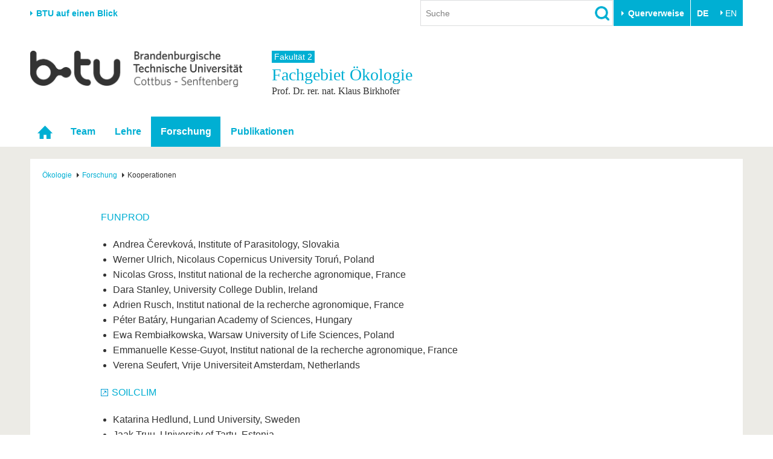

--- FILE ---
content_type: text/html; charset=utf-8
request_url: https://www.b-tu.de/fg-oekologie/forschung/kooperationen
body_size: 11156
content:
<!DOCTYPE html>
<html lang="de-DE.UTF-8">
<head>

<meta charset="utf-8">
<!-- 
	This website is powered by TYPO3 - inspiring people to share!
	TYPO3 is a free open source Content Management Framework initially created by Kasper Skaarhoj and licensed under GNU/GPL.
	TYPO3 is copyright 1998-2026 of Kasper Skaarhoj. Extensions are copyright of their respective owners.
	Information and contribution at https://typo3.org/
-->



<title>Kooperationen - Fachgebiet Ökologie - BTU Cottbus-Senftenberg</title>
<meta http-equiv="x-ua-compatible" content="IE=edge,chrome=1" />
<meta name="generator" content="TYPO3 CMS" />
<meta name="viewport" content="width=device-width,initial-scale=1.0" />
<meta name="referrer" content="unsafe-url" />
<meta name="robots" content="index, follow, noarchive" />
<meta property="og:title" content="Kooperationen" />
<meta name="twitter:card" content="summary" />


<link rel="stylesheet" href="/typo3conf/ext/media2click/Resources/Public/Css/media2click.css?1724156985" media="all">
<link rel="stylesheet" href="/typo3conf/ext/btu_template/Resources/Public/Css/app.min.css?1732785434" media="all">
<link rel="stylesheet" href="/typo3conf/ext/session_popup/Resources/Public/Css/session_popup.css?1687494508" media="all">
<link rel="stylesheet" href="/typo3conf/ext/maps2/Resources/Public/Css/Leaflet/Leaflet.css?1724156988" media="all">






<link rel="canonical" href="https://www.b-tu.de/fg-oekologie/forschung/kooperationen"/>

<link rel="alternate" hreflang="de-DE.UTF-8" href="https://www.b-tu.de/fg-oekologie/forschung/kooperationen"/>
<link rel="alternate" hreflang="en-GB" href="https://www.b-tu.de/en/fg-oekologie/research/cooperations"/>
<link rel="alternate" hreflang="pl-pl" href="https://www.b-tu.de/pl/fg-oekologie/research/cooperations"/>
<link rel="alternate" hreflang="es-es" href="https://www.b-tu.de/es/fg-oekologie/research/cooperations"/>
<link rel="alternate" hreflang="x-default" href="https://www.b-tu.de/fg-oekologie/forschung/kooperationen"/>
</head>
<body id="p41563" class="page-41563 pagelevel-2 language-0 backendlayout-default_2_columns layout-default">
<div class="page-wrapper">
    <div class="off-canvas-wrapper">

        <aside class="off-canvas position-right is-closed" id="offCanvasMain" data-off-canvas data-transition="overlap">
            <div class="clearfix">
                
                    


    <nav><ul class="lang-menu inline-list"><li><strong>DE</strong></li><li><a href="/en/fg-oekologie/research/cooperations" hreflang="en-GB" title="Englisch">
                                        EN
                                    </a></li></ul></nav>




                
                <button class="close-button" aria-label="Close menu" type="button" data-close>
                    <span aria-hidden="true">&times;</span>
                </button>
            </div>

            <div id="offcanvas-navigation"></div>

           
            <div class="tx_solr">
	
	<div class="tx-solr-searchbox">
		<div class="tx-solr-search-form">
			<form method="get" id="tx-solr-search-form-offcanvas" action="/suche" data-suggest="/suche?type=7384" data-suggest-header="Top Treffer" accept-charset="utf-8">
				<input type="hidden" name="L" value="0" />
				<input type="hidden" name="id" value="2111" />

				<input type="text" class="tx-solr-q js-solr-q tx-solr-suggest form-control" name="tx_solr[q]" value="" placeholder="Suche" />
				<input type="image" src="/typo3conf/ext/btu_template/Resources/Public/Images/icons/lupe.png" class="tx-solr-submit" alt="Suchen">
			</form>
		</div>
	</div>

</div>


            
                


        <h3 class="quicklinks-heading">Zielgruppen</h3><ul class="quicklinks"><li><a href="/studium/vor-dem-studium/angebote-fuer-schuelerinnen-schueler" title="Schulen &amp; Lehrkräfte
">
                    Schulen &amp; Lehrkräfte
                    </a></li><li><a href="/studieninteressierte" title="Studieninteressierte
">
                    Studieninteressierte
                    </a></li><li><a href="/international/aus-dem-ausland-an-die-btu/studium-mit-abschluss" title="Wir geben Antworten auf &quot;Warum soll ich an der BTU studieren? und &quot;Wie bewerbe ich mich?&quot;
">
                    Internationale Studieninteressierte
                    </a></li><li><a href="https://www.b-tu.de/studium#c401875" title="Alle wichtigen Infos rund um den Studienalltag an der BTU. Von Beratungs- und Hilfeangeboten über IT-Support bis hin zu Karrierefragen.
">
                    Studierende
                    </a></li><li><a href="/studium/nach-dem-studium/alumni" title="Alumni
">
                    Alumni
                    </a></li><li><a href="/beschaeftigte" title="Beschäftigte
">
                    Beschäftigte
                    </a></li><li><a href="/universitaet/stiften-und-foerdern" title="Stifter &amp; Förderer
">
                    Stifter &amp; Förderer
                    </a></li><li><a href="/universitaet/die-btu/kommunikation-marketing/medienservice-presse" title="Presse
">
                    Presse
                    </a></li></ul><h3 class="quicklinks-heading">Querverweise</h3><ul class="quicklinks"><li><a href="/universitaet/karriere-engagement/karriere" title="Stellenangebote
">
                    Stellenangebote
                    </a></li><li><a href="/studium/im-studium/studienorganisation/quicklinks/lehrangebote" title="Lehrangebote
">
                    Lehrangebote
                    </a></li><li><a href="/multimediazentrum/ewerkzeuge/lernplattform-moodle" title="eLearning
">
                    eLearning
                    </a></li><li><a href="/bibliothek" title="Bibliothek
">
                    Bibliothek
                    </a></li><li><a href="/it-services" title="Informationen zu IT-Services der BTU: Support für E-Mail, WLAN, Software, Geräteverwaltung und mehr – mit direktem Kontakt zum IT-Service-Desk.
">
                    IT-Services
                    </a></li><li><a href="/kontakt" title="Campuspläne
">
                    Campuspläne
                    </a></li><li><a href="/unileben/btu-region-erleben/mensaplaene" title="Mensapläne
">
                    Mensapläne
                    </a></li><li><a href="https://www.b-tu.de/webmail" title="Webmail
">
                    Webmail
                    </a></li></ul>
    






            

        </aside>

        <div class="off-canvas-content" data-off-canvas-content>
            

    
            
<header class="page-header">

    
            <div class="row column flex-container align-middle">
                <div class="hide-for-print show-for-medium">
                    <a href="#" onclick="return false;" class="portal-stage-toggle">BTU auf einen Blick</a>
                </div>
                <div class="hide-for-print show-for-large flex-child-grow">
                    <div class="page-header-controls">
    
        <div class="searchbox-wrapper hide-for-print">
            <div class="tx_solr">
	
	<div class="tx-solr-searchbox">
		

	<div class="tx-solr-search-form">
		<form method="get" id="tx-solr-search-form-pi-results" action="/suche" data-suggest="/suche?type=7384" data-suggest-header="Top Treffer" accept-charset="utf-8">
			<input type="hidden" name="L" value="0" />
			<input type="hidden" name="id" value="2111" />

			<input type="text" class="tx-solr-q js-solr-q tx-solr-suggest form-control" name="tx_solr[q]" value="" placeholder="Suche" />
			<input type="image" src="/typo3conf/ext/btu_template/Resources/Public/Images/icons/lupe.png" class="tx-solr-submit" alt="Suchen">
		</form>
	</div>


	</div>

</div>

        </div>
    
    
        <div class="quicklinks-wrapper hide-for-print">
            


        <button class="btu-dropdown-trigger trigger" type="button" data-toggle="page-quicklinks" data-options="is_hover:true">
                Querverweise
            </button><div class="page-quicklinks" id="page-quicklinks" data-dropdown data-hover="true" data-hover-pane="true"><div class="row collapse"><div class="column small-6"><ul class="quicklinks"><li><a href="/studium/vor-dem-studium/angebote-fuer-schuelerinnen-schueler" title="Schulen &amp; Lehrkräfte
">
                    Schulen &amp; Lehrkräfte
                    </a></li><li><a href="/studieninteressierte" title="Studieninteressierte
">
                    Studieninteressierte
                    </a></li><li><a href="/international/aus-dem-ausland-an-die-btu/studium-mit-abschluss" title="Wir geben Antworten auf &quot;Warum soll ich an der BTU studieren? und &quot;Wie bewerbe ich mich?&quot;
">
                    Internationale Studieninteressierte
                    </a></li><li><a href="https://www.b-tu.de/studium#c401875" title="Alle wichtigen Infos rund um den Studienalltag an der BTU. Von Beratungs- und Hilfeangeboten über IT-Support bis hin zu Karrierefragen.
">
                    Studierende
                    </a></li><li><a href="/studium/nach-dem-studium/alumni" title="Alumni
">
                    Alumni
                    </a></li><li><a href="/beschaeftigte" title="Beschäftigte
">
                    Beschäftigte
                    </a></li><li><a href="/universitaet/stiften-und-foerdern" title="Stifter &amp; Förderer
">
                    Stifter &amp; Förderer
                    </a></li><li><a href="/universitaet/die-btu/kommunikation-marketing/medienservice-presse" title="Presse
">
                    Presse
                    </a></li></ul></div><div class="column small-6"><ul class="quicklinks"><li><a href="/universitaet/karriere-engagement/karriere" title="Stellenangebote
">
                    Stellenangebote
                    </a></li><li><a href="/studium/im-studium/studienorganisation/quicklinks/lehrangebote" title="Lehrangebote
">
                    Lehrangebote
                    </a></li><li><a href="/multimediazentrum/ewerkzeuge/lernplattform-moodle" title="eLearning
">
                    eLearning
                    </a></li><li><a href="/bibliothek" title="Bibliothek
">
                    Bibliothek
                    </a></li><li><a href="/it-services" title="Informationen zu IT-Services der BTU: Support für E-Mail, WLAN, Software, Geräteverwaltung und mehr – mit direktem Kontakt zum IT-Service-Desk.
">
                    IT-Services
                    </a></li><li><a href="/kontakt" title="Campuspläne
">
                    Campuspläne
                    </a></li><li><a href="/unileben/btu-region-erleben/mensaplaene" title="Mensapläne
">
                    Mensapläne
                    </a></li><li><a href="https://www.b-tu.de/webmail" title="Webmail
">
                    Webmail
                    </a></li></ul></div></div></div>
    






        </div>
    
    
        


    <nav><ul class="lang-menu inline-list"><li><strong>DE</strong></li><li><a href="/en/fg-oekologie/research/cooperations" hreflang="en-GB" title="Englisch">
                                        EN
                                    </a></li></ul></nav>




    
</div>

                </div>
            </div>

            <div class="hide-for-print">
                <div class="portal-panel-wrapper" style="display: none;">
                    <div class="column row">
                        


    
    <div class="portal-panel"><div class="row"><div class="medium-6 columns"><a class="home" href="/">
                        Startseite
                    </a></div><div class="medium-6 columns"><a href="#" onclick="return false;" class="portal-stage-close float-right">
                    Schließen
                </a></div></div><nav><ul id="portalroot-nav"><li class="column"><a href="/universitaet" class="portalnav-link"
                            title="Die BTU auf einen Blick. Schnellzugriff auf die wichtigsten Bereiche der Universität
"
                            rel="nofollow">Universität</a><ul><li class="nav-item"><a href="/universitaet#c356228">Die BTU</a></li><li class="nav-item"><a href="/universitaet#c356229">Struktur</a></li><li class="nav-item"><a href="/universitaet#c356230">Karriere &amp; Engagement</a></li><li class="nav-item"><a href="/universitaet#c356231">Partnerschaften &amp; Strukturwandel</a></li></ul></li><li class="column"><a href="/forschung" class="portalnav-link"
                            title="Forschung
"
                            rel="nofollow">Forschung</a><ul><li class="nav-item"><a href="/forschung#c323172">Aktuelle Forschung</a></li><li class="nav-item"><a href="/forschung#c323185">Forschungsprofil</a></li><li class="nav-item"><a href="/forschung#c313124">Förderung</a></li><li class="nav-item"><a href="/forschung#c323574">Wissenschaftlicher Nachwuchs</a></li></ul></li><li class="column"><a href="/studium" class="portalnav-link"
                            title="Studium
"
                            rel="nofollow">Studium</a><ul><li><a href="/studium/studienangebot" 
                                                title="Wir bieten einen gut abgestimmten Mix aus Bachelor-, Master- und PhD-Studiengängen sowie unserem Dualen Studium
"
                                                rel="nofollow">Studienangebot</a></li><li><a href="https://www.b-tu.de/studium#c401873" 
                                                title="Vor dem Studium
"
                                                rel="nofollow">Vor dem Studium</a></li><li><a href="https://www.b-tu.de/studium#c401875" 
                                                title="Im Studium
"
                                                rel="nofollow">Im Studium</a></li><li><a href="https://www.b-tu.de/studium#c401878" 
                                                title="Nach dem Studium stehen viele Wege offen. Vielleicht noch ein Promotion anhängen oder doch direkt ins Berufleben starten. Vernetzt bleiben unsere Absolvent*innen in jedem Fall über das Referat für Alumniarbeit
"
                                                rel="nofollow">Nach dem Studium</a></li></ul></li><li class="column"><a href="/international" class="portalnav-link"
                            title="International
"
                            rel="nofollow">International</a><ul><li class="nav-item"><a href="/international#c350856">Internationales Profil</a></li><li class="nav-item"><a href="/international#c350857">Aus dem Ausland an die BTU</a></li><li class="nav-item"><a href="/international#c350858">Mit der BTU ins Ausland</a></li><li class="nav-item"><a href="/international#c350859">Für internationale Studierende</a></li><li class="nav-item"><a href="/international#c386355">Kontakt</a></li></ul></li><li class="column"><a href="/weiterbildung" class="portalnav-link"
                            title="Wir bieten Ihnen je nach Bedarf berufliche, postgraduale und offene Formate der Weiterbildungen an.
"
                            rel="nofollow">Weiterbildung</a><ul><li class="nav-item"><a href="/weiterbildung#c341150">Weiterbildungsangebote</a></li><li class="nav-item"><a href="/weiterbildung#c341151">Wissenschaftliche Weiterbildung</a></li><li class="nav-item"><a href="/weiterbildung#c341156">Kontakt</a></li></ul></li><li class="column"><a href="/transfer" class="portalnav-link"
                            title="Wissenschaft und Gesellschaft eng verknüpft. Die Transferangebote der BTU in der Übersicht.
"
                            rel="nofollow">Transfer</a><ul><li class="nav-item"><a href="/transfer#c275827">Akademische Fachkräfte</a></li><li class="nav-item"><a href="/transfer#c275829">Wirtschafts- und Forschungskooperationen</a></li><li class="nav-item"><a href="/transfer#c275828">Gründen an der BTU</a></li><li class="nav-item"><a href="/transfer#c275835">Innovative Transferprojekte</a></li><li class="nav-item"><a href="/transfer#c275830">Lernen Sie uns kennen</a></li></ul></li><li class="column"><a href="/unileben" class="portalnav-link"
                            title="Unileben
"
                            rel="nofollow">Unileben</a><ul><li class="nav-item"><a href="/unileben#c323554">Unsere Werte</a></li><li class="nav-item"><a href="/unileben#c323556">Familie &amp; Dual Career</a></li><li class="nav-item"><a href="/unileben#c342280">Sport &amp; Gesundheit</a></li><li class="nav-item"><a href="/unileben#c323555">BTU &amp; Region erleben</a></li></ul></li></ul></nav></div>






                    </div>
                </div>
            </div>

        

    <div class="row">
        
            <div class="small-8 large-4 columns">
                <a href="/" title="Zur Startseite"><img src="/typo3conf/ext/btu_template/Resources/Public/Images/logo/BTULogo_deutsch_grau_2x.png" width="720" height="123"  class="logo"  alt="Logo der BTU Cottbus-Senftenberg" ></a>
            </div>
        

        <div class="hide-for-print hide-for-large">
            <div class="small-4 large-8 columns float-right">
                <div class="offcanvas-toggle">
    <button type="button" class="hamburger" data-toggle="offCanvasMain"><span>&nbsp;</span></button>
</div>


            </div>
        </div>
        
            <div class="medium-12 large-8 columns">
                <div class="portal-header">
                    
                        
                                
                                        <a class="parent-title" href="/fakultaet2">
                                            Fakultät 2
                                        </a>
                                    
                            
                    
                    
                        <div class="title h1">
                            Fachgebiet 
                            Ökologie
                            
                                <small class="subtitle">Prof. Dr. rer. nat. Klaus Birkhofer</small>
                            
                        </div>
                    
                </div>
            </div>
        
    </div>
</header>


    <div class="topbar-background hide-for-print show-for-large"><div class="column row"><nav class="top-bar"><div class="top-bar-left"><ul class="dropdown menu" data-dropdown-menu data-hover-delay="0" data-closing-time="0"><li class="nav-item" role="none"><a href="/fg-oekologie" id="nav-item-3936" class="nav-link" title="Startseite" role="menuitem"><span class="link-text">Startseite</span></a></li><li class="nav-item has-submenu"><a href="/fg-oekologie/team/teammitglieder" id="nav-item-3937" class="nav-link" title="Team
">Team</a><ul class="submenu menu vertical is-dropdown-submenu" aria-labelledby="nav-item-3937"><li class="nav-item"><a href="/fg-oekologie/team/teammitglieder"  title="Teammitglieder
">Teammitglieder</a></li></ul></li><li class="nav-item has-submenu"><a href="/fg-oekologie/lehre/semesteruebersicht" id="nav-item-3941" class="nav-link" title="Lehre
">Lehre</a><ul class="submenu menu vertical is-dropdown-submenu" aria-labelledby="nav-item-3941"><li class="nav-item"><a href="/fg-oekologie/lehre/semesteruebersicht"  title="Semesterübersicht
">Semesterübersicht</a></li><li class="nav-item"><a href="/fg-oekologie/lehre/abschlussarbeiten"  title="Abschlussarbeiten
">Abschlussarbeiten</a></li></ul></li><li class="nav-item nav-item--active has-submenu"><a href="/fg-oekologie/forschung/schwerpunkte" id="nav-item-3940" class="nav-link" title="Forschung
">Forschung</a><ul class="submenu menu vertical is-dropdown-submenu" aria-labelledby="nav-item-3940"><li class="nav-item"><a href="/fg-oekologie/forschung/schwerpunkte"  title="Schwerpunkte
">Schwerpunkte</a></li><li class="nav-item"><a href="/fg-oekologie/forschung/projekte"  title="Projekte
">Projekte</a></li><li class="nav-item nav-item--active nav-item--current"><a href="/fg-oekologie/forschung/kooperationen"  title="Kooperationen
">Kooperationen</a></li></ul></li><li class="nav-item has-submenu"><a href="/fg-oekologie/publikationen/publikationen" id="nav-item-18169" class="nav-link" title="Publikationen
">Publikationen</a><ul class="submenu menu vertical is-dropdown-submenu" aria-labelledby="nav-item-18169"><li class="nav-item"><a href="/fg-oekologie/publikationen/publikationen"  title="Publikationen
">Publikationen</a></li><li class="nav-item"><a href="/fg-oekologie/publikationen/ubico"  title="UBICO
">UBICO</a></li></ul></li></ul></div></nav></div></div>



        


            

    


            

    
    

    <div class="page-content-wrapper">
        <div class="column row">
            <div class="page-content">
                


    <nav class="breadcrumb-section" aria-label="You are here:"><div class="row column"><ul class="breadcrumbs" itemscope itemtype="http://schema.org/BreadcrumbList"><li itemprop="itemListElement" itemscope itemtype="http://schema.org/ListItem"><a class="breadcrumb-link" itemscope itemtype="https://schema.org/Thing" itemprop="item" id="bc-nav-item-3936"
                                   href="/fg-oekologie" title="Ökologie
"><span itemprop="name">Ökologie</span></a><meta itemprop="position" content="1" /></li><li itemprop="itemListElement" itemscope itemtype="http://schema.org/ListItem"><a class="breadcrumb-link" itemscope itemtype="https://schema.org/Thing" itemprop="item" id="bc-nav-item-3940"
                                   href="/fg-oekologie/forschung/schwerpunkte" title="Forschung
"><span itemprop="name">Forschung</span></a><meta itemprop="position" content="2" /></li><li itemprop="itemListElement" itemscope itemtype="http://schema.org/ListItem"><span itemprop="name">Kooperationen</span><meta itemprop="position" content="3" /></li></ul></div></nav>






                <div class="row">
                    
                    <div class="large-11 large-offset-1 columns">
                        <div class="user-content"><!--TYPO3SEARCH_begin-->
<div id="c252357" class="frame frame-default frame-type-textmedia frame-layout-0 frame-background-none  frame-space-before-none frame-space-after-none"><div class="row column"><div class="frame-container"><div class="frame-inner"><div class="ce-textpic ce-center ce-above"><div class="ce-bodytext"><p><a href="https://www.b-tu.de/fg-oekologie/forschung/projekte/funprod-die-beziehung-zwischen-funktioneller-diversitaet-und-nahrungsproduktion-und-qualitaet-unter-oekologischer-intensivierung" target="_blank">FUNPROD</a></p><ul><li>Andrea Čerevková, Institute of Parasitology, Slovakia</li><li>Werner Ulrich, Nicolaus Copernicus University Toruń, Poland</li><li>Nicolas Gross, Institut national de la recherche agronomique, France</li><li>Dara Stanley, University College Dublin, Ireland</li><li>Adrien Rusch, Institut national de la recherche agronomique, France</li><li>Péter Batáry, Hungarian Academy of Sciences, Hungary</li><li>Ewa Rembiałkowska, Warsaw University of Life Sciences, Poland</li><li>Emmanuelle Kesse-Guyot, Institut national de la recherche agronomique, France</li><li>Verena Seufert, Vrije Universiteit Amsterdam, Netherlands</li></ul><p><a href="https://portal.research.lu.se/portal/en/projects/managing-soil-biodiversity-and-ecosystem-services-in-agroecosystems-across-europe-under-climate-change(c19a666f-8ef7-4b98-a71d-7ec282d9d6ea).html" target="_blank" rel="noreferrer">SOILCLIM&nbsp;</a></p><ul><li>Katarina Hedlund, Lund University, Sweden</li><li>Jaak Truu, University of Tartu, Estonia</li><li>Stefan Scheu, Georg August University Göttingen, Germany</li><li>Jordi Moya Laraño, Spanish National Research Council, Almeria, Spain</li><li>Andreas Fließbach, Research Institute of Organic Agriculture, Frick, Switzerland</li></ul><p><a href="http://www.biodiversity-exploratories.de/projekte/aktuelle-projekte/tiere/spiderfun" target="_blank" rel="noreferrer">SPIDERFUN&nbsp;</a></p><ul><li>Danilo Harms, University Hamburg, Center of Natural History, Germany</li><li>Henrik Krähenwinkel, University Trier, Germany</li></ul><p><a href="http://www.biodiversity-exploratories.de/projekte/aktuelle-projekte/theorie-modellierung-upscaling/trophcost" target="_blank" rel="noreferrer">TrophCost</a>&nbsp;</p><ul><li>Frank Wätzold, BTU Cottbus-Senftenberg, Germany</li></ul><p>ECOFUMER</p><ul><li>Luis Gil Sánchez, Technical University of Madrid, Spain</li><li>Jesús Rodríguez Calcerrada, Technical University of Madrid, Spain</li><li>Ivan Prieto, Spanish research council, Spain</li></ul><p><a href="https://www.biodiversity-exploratories.de/projekte/aktuelle-projekte/bodenbiologie-stoffkreislaeufe/resoilience" target="_blank" rel="noreferrer">RESOILIANCE</a></p><ul><li>Volkmar Wolters, JLU Giessen, Germany</li><li>Andrey Zaitsev, JLU Giessen, Germany</li></ul><p><a href="https://www.b-tu.de/fg-oekologie/forschung/projekte/pyrophob-strategien-zur-entwicklung-von-pyrophoben-und-klimawandelresilienten-waeldern-auf-waldbrandflaechen-teilvorhaben-3-bodeneigenschaften-und-bodenfauna" target="_blank">PYROPHOB</a></p><ul><li>Pierre Ibisch, HNE Eberswalde, Germany</li><li>Thilo Heinken, University Potsdam, Germany</li><li>Thomas Raab, Werner Gerwin, BTU Cottbus-Senftenberg, Germany</li><li>Jens Schröder, Landeskompetenzzentrum Forst Eberswalde, Germany</li><li>Ben Bubner, Johann Heinrich von Thünen-Institut, Germany</li><li>Thomas Schmitt, Senckenberg German Entomological Institute, Germany</li><li>Torsten Welle, Naturwald Akademie, Germany</li><li>Andreas Meißner, Stiftung Naturlandschaften Brandenburg, Germany</li><li>Heinrich Hartong, UmLand, Büro für Umwelt- und Landschaftsplanung, Germany</li></ul><p><a href="https://www.b-tu.de/researchschool/cluster/cluster-multifruit" target="_blank">MULTIFRUIT</a></p><ul><li>Frank Wätzold, BTU Cottbus-Senftenberg, Germany</li><li>Thomas Raab, BTU Cottbus-Senftenberg, Germany</li><li>Peter Schierack, BTU Cottbus-Senftenberg, Germany</li></ul><p><a href="https://www.b-tu.de/researchschool/cluster/cluster-signaturen-gestoerter-landschaften" target="_blank">TRANSIENT&nbsp;</a></p><ul><li>Christoph Hinz, BTU Cottbus-Senftenberg, Germany</li><li>Michael Mutz, BTU Cottbus-Senftenberg, Germany</li><li>Wolfgang Schaaf, BTU Cottbus-Senftenberg, Germany</li><li>Brigitte Nixdorf, BTU Cottbus-Senftenberg, Germany</li><li>Michael Hupfer, Leibniz-Institut für Gewässerökologie und Binnenfischerei, Germany</li><li>Björn Grüneberg, BTU Cottbus-Senftenberg, Germany</li></ul><p><a href="https://www.b-tu.de/fg-umweltoekonomie/forschung/projekte/detailansicht-insektgut-projekt" target="_blank">InsektGut</a></p><ul><li>Frank Wätzold, BTU Cottbus-Senftenberg, Germany</li><li>Lutz Philip Hecker, BTU Cottbus-Senftenberg, Germany</li><li>Lisa Querhammer, Naturschutzstiftung Heidekreis, Germany</li><li>Ina Stöckmann, Untere Naturschutzbehörde des Heidekreises, Germany</li></ul><p>RIBS</p><ul><li>Simon Angombe, University of Namibia, Namibia</li><li>Evert Strydom, Namibia University of Science and Technology, Namibia</li><li>Klaus Kellner, North-West University, South Africa</li><li>Flora Pule-Meulenberg, Botswana University of Agriculture and Natural Resources, Botswana</li><li>Axel Rothauge, Agriconsult Namibia, Namibia</li></ul></div></div></div></div></div></div>

<!--TYPO3SEARCH_end--></div>
                    </div>
                </div>

            </div>
        </div>
    </div>

            <footer class="page-footer">
    <div class="row clearfix hide-for-print">

        <div class="footer-logo-wrapper show-for-medium">
            <a href="/" title="Zur Startseite"><img src="/typo3conf/ext/btu_template/Resources/Public/Images/logo/BTULogo_notext_grau.png" width="66" height="26"  class="logo"  alt="Logo der BTU Cottbus-Senftenberg, ohne Text" ></a>
        </div>
        <div class="footer-meta-nav-wrapper">
            

    <nav><ul class="meta-nav"><li><a href="/kontakt" title="Besucheradressen und Anschriften der BTU Cottbus-Senftenberg
">
                            Kontakt
                            </a></li><li><a href="/impressum" title="Impressum
">
                            Impressum
                            </a></li><li><a href="/datenschutz" title="Die Datenschutzbestimmungen, klären den Nutzer auf welche Informationen während der Verwendung der Webseite gespeichert werden.
">
                            Datenschutz
                            </a></li><li><a href="/barrierefreiheit" title="Barrierefreiheit
">
                            Barrierefreiheit
                            </a></li></ul></nav>



        </div>
        <div class="footer-social-nav-wrapper">
            <nav><ul class="social-nav"><li itemscope itemtype="http://schema.org/Organization"><link itemprop="url" href="https://www.b-tu.de" /><a href="https://www.facebook.com/btucs" title="Facebook" class="facebook-sw-29" itemprop="sameAs"><span class="hide">Facebook</span></a></li><li itemscope itemtype="http://schema.org/Organization"><link itemprop="url" href="https://www.b-tu.de" /><a href="https://www.instagram.com/btucs/" title="Instagram" class="instagram-sw-29" itemprop="sameAs"><span class="hide">Instagram</span></a></li><li itemscope itemtype="http://schema.org/Organization"><link itemprop="url" href="https://www.b-tu.de" /><a href="http://www.youtube.com/c/BTUCottbusSenftenberg" title="Youtube" class="youtube-sw-29" itemprop="sameAs"><span class="hide">Youtube</span></a></li><li itemscope itemtype="http://schema.org/Organization"><link itemprop="url" href="https://www.b-tu.de" /><a href="https://www.linkedin.com/school/btu-cottbus-senftenberg" title="LinkedIn" class="linkedin-sw-29" itemprop="sameAs"><span class="hide">LinkedIn</span></a></li></ul></nav>
        </div>

    </div>
    
        <div class="footer-date-author-wrapper">
            <div class="column row">
                

<div class="tx-btusysteme">
	

	
    
    <!-- <span class="lastmodified">
        Letzte Änderung:
        <span class="lastmodified-date">
            08. März 2023
        </span>
    </span> -->

</div>



            </div>
        </div>
    

</footer>
        </div>

    </div>
</div>








<div id="cookieman-modal"
     data-cookieman-showonce="1"
     data-cookieman-settings="{&quot;groups&quot;:{&quot;mandatory&quot;:{&quot;preselected&quot;:true,&quot;disabled&quot;:true,&quot;trackingObjects&quot;:[&quot;CookieConsent&quot;,&quot;fe_typo_user&quot;]},&quot;statistic&quot;:{&quot;respectDnt&quot;:true,&quot;showDntMessage&quot;:true,&quot;trackingObjects&quot;:[&quot;Matomo&quot;]}},&quot;trackingObjects&quot;:{&quot;CookieConsent&quot;:{&quot;show&quot;:{&quot;CookieConsent&quot;:{&quot;duration&quot;:&quot;1&quot;,&quot;durationUnit&quot;:&quot;year&quot;,&quot;type&quot;:&quot;cookie_http+html&quot;,&quot;provider&quot;:&quot;Website&quot;}}},&quot;fe_typo_user&quot;:{&quot;show&quot;:{&quot;fe_typo_user&quot;:{&quot;duration&quot;:&quot;&quot;,&quot;durationUnit&quot;:&quot;session&quot;,&quot;type&quot;:&quot;cookie_http&quot;,&quot;provider&quot;:&quot;Website&quot;}}},&quot;Matomo&quot;:{&quot;inject&quot;:&quot;\u003Cscript\u003E\n  var _paq = window._paq || [];\n  _paq.push([&#039;trackPageView&#039;]);\n  _paq.push([&#039;trackVisibleContentImpressions&#039;]);\n  _paq.push([&#039;enableLinkTracking&#039;]);\n  (function() {\n    var u=\&quot;\/\/www.b-tu.de\/analytics\/\&quot;;\n    _paq.push([&#039;setTrackerUrl&#039;, u+&#039;matomo.php&#039;]);\n    _paq.push([&#039;setSiteId&#039;, &#039;1&#039;]);\n    var d=document, g=d.createElement(&#039;script&#039;), s=d.getElementsByTagName(&#039;script&#039;)[0];\n    g.type=&#039;text\/javascript&#039;; g.async=true; g.defer=true; g.src=u+&#039;matomo.js&#039;; s.parentNode.insertBefore(g,s);\n  })();\n\u003C\/script\u003E&quot;,&quot;show&quot;:{&quot;_pk_id&quot;:{&quot;duration&quot;:&quot;13&quot;,&quot;durationUnit&quot;:&quot;months&quot;,&quot;type&quot;:&quot;cookie_http+html&quot;,&quot;provider&quot;:&quot;Matomo&quot;,&quot;htmlCookieRemovalPattern&quot;:&quot;^_pk_id\\.\\d+\\.[a-fA-F0-9]+$&quot;},&quot;_pk_ref&quot;:{&quot;duration&quot;:&quot;6&quot;,&quot;durationUnit&quot;:&quot;months&quot;,&quot;type&quot;:&quot;cookie_http+html&quot;,&quot;provider&quot;:&quot;Matomo&quot;,&quot;htmlCookieRemovalPattern&quot;:&quot;^_pk_ref\\.\\d+\\.[a-fA-F0-9]+$&quot;},&quot;_pk_ses&quot;:{&quot;duration&quot;:&quot;30&quot;,&quot;durationUnit&quot;:&quot;minutes&quot;,&quot;type&quot;:&quot;cookie_http+html&quot;,&quot;provider&quot;:&quot;Matomo&quot;,&quot;htmlCookieRemovalPattern&quot;:&quot;^_pk_ses\\.\\d+\\.[a-fA-F0-9]+$&quot;}}}}}"
     class="reveal cookieman-modal" data-reveal tabindex="-1" role="dialog"><div class="show-for-small-only"><img src="/typo3conf/ext/btu_template/Resources/Public/Images/logo/BTULogo_deutsch_grau_2x.png" width="720" height="123"  class="logo"  alt="Logo der BTU Cottbus-Senftenberg" ></div><h3 class="modal-header" id="cookieman-modal-title">
        Hinweis zu Cookies
    </h3><p>
        Unsere Webseite verwendet Cookies. Diese haben zwei Funktionen: Zum einen sind sie erforderlich für die grundlegende Funktionalität unserer Website. Zum anderen können wir mit Hilfe der Cookies unsere Inhalte für Sie immer weiter verbessern. Hierzu werden pseudonymisierte Daten von Website-Besuchern gesammelt und ausgewertet. Das Einverständnis in die Verwendung der technisch nicht notwendigen Cookies können Sie jeder Zeit wiederrufen. Weitere Informationen erhalten Sie auf unseren Seiten zum <a href="/datenschutz"
    >Datenschutz</a>.
    </p><button class="button clear padding-horizontal-0" type="button"
        data-toggle="cookieman-settings cookieman-save cookieman-accept-mandatory cookieman-accept-all">
        Einstellungen
    </button><div id="cookieman-settings" class="hide" data-toggler=".hide"><form data-cookieman-form data-cookieman-dnt-enabled="&lt;p&gt;Sie haben bereits über die Do-Not-Track-Funktion Ihres Browsers der Auswertung des Nutzerverhaltens widersprochen. Dies akzeptieren wir, unabhängig von den hier vorgenommenen Einstellungen. Sie können diese Funktion über die Einstellungen Ihres Browsers anpassen.&lt;/p&gt;"><div class="callout cookieman-group"><div class="clearfix"><div class="switch small float-right"><input type="checkbox" id="cookieman-group-switch-mandatory" class="switch-input"
                                disabled="disabled" checked="checked" name="mandatory"><label class="switch-paddle" for="cookieman-group-switch-mandatory"><span class="show-for-sr">[TODO]</span></label></div><h4 class="cookieman-group-title float-left">
                            Erforderlich
                        </h4></div><p class="cookieman-group-description">
                        Diese Cookies werden für eine reibungslose Funktion unserer Website benötigt.
                    </p></div><div class="callout cookieman-group"><div class="clearfix"><div class="switch small float-right"><input type="checkbox" id="cookieman-group-switch-statistic" class="switch-input"
                                  name="statistic"><label class="switch-paddle" for="cookieman-group-switch-statistic"><span class="show-for-sr">[TODO]</span></label></div><h4 class="cookieman-group-title float-left">
                            Statistik
                        </h4></div><div class="cookieman-dnt-notice" data-cookieman-dnt></div><p class="cookieman-group-description">
                        Für den Zweck der Statistik betreiben wir die Plattform Matomo, auf der mittels pseudonymisierter Daten von Websitenutzern der Nutzerfluss analysiert und beurteilt werden kann. Dies gibt uns die Möglichkeit Websiteinhalte zu optimieren.
                    </p><div class="table-scroll"><table><thead><tr><th>Name</th><th>Zweck</th><th>Ablauf</th><th>Typ</th><th>Anbieter</th></tr></thead><tbody><tr><td>
                _pk_id
            </td><td>
                Wird verwendet, um ein paar Details über den Benutzer wie die eindeutige Besucher-ID zu speichern.
            </td><td>
                13
                Monate
            </td><td>
                HTML
            </td><td>
                
                    Matomo
                
            </td></tr><tr><td>
                _pk_ref
            </td><td>
                Wird benutzt, um die Informationen der Herkunftswebsite des Benutzers zu speichern.
            </td><td>
                6
                Monate
            </td><td>
                HTML
            </td><td>
                
                    Matomo
                
            </td></tr><tr><td>
                _pk_ses
            </td><td>
                Kurzzeitiges Cookie, um vorübergehende Daten des Besuchs zu speichern.
            </td><td>
                30
                Minuten
            </td><td>
                HTML
            </td><td>
                
                    Matomo
                
            </td></tr></tbody></table></div></div></form></div><div class="button-group stacked-for-small float-right"><button class="button secondary" id="cookieman-accept-mandatory" data-toggler=".hide"
            data-cookieman-accept-mandatory data-cookieman-save>
            Erforderliche Cookies akzeptieren
        </button><button class="button secondary" id="cookieman-accept-all" data-toggler=".hide" data-cookieman-accept-all
            data-cookieman-save>
            Alle Cookies akzeptieren
        </button><button class="button secondary hide" id="cookieman-save" data-toggler=".hide" data-cookieman-save>
            Einstellungen speichern
        </button></div><button class="close-button show-for-small-only" data-cookieman-close aria-label="Close Accessible Modal" type="button"><span aria-hidden="true">&times;</span></button></div>
<script>
/*<![CDATA[*/
var TYPO3 = Object.assign(TYPO3 || {}, Object.fromEntries(Object.entries({"settings":{"TS":{"m2cCookieLifetime":"7"}}}).filter((entry) => !['__proto__', 'prototype', 'constructor'].includes(entry[0]))));
/*]]>*/
</script>


<script src="/typo3temp/assets/compressed/merged-fa46a0aa7769948e3c720011f96ddb77.js?1733130143"></script>
<script src="/typo3temp/assets/compressed/merged-deb45a3ee282cd3b449e733d97c20e6d.js?1733130143"></script>
<script src="/typo3conf/ext/powermail/Resources/Public/JavaScript/Powermail/Form.min.js?1732004916" defer="defer"></script>
<script>
/*<![CDATA[*/
/*TS_inlineFooter*/
Foundation.addToJquery($); $(document).foundation();
			/* decrypt helper function */
		function decryptCharcode(n,start,end,offset) {
			n = n + offset;
			if (offset > 0 && n > end) {
				n = start + (n - end - 1);
			} else if (offset < 0 && n < start) {
				n = end - (start - n - 1);
			}
			return String.fromCharCode(n);
		}
			/* decrypt string */
		function decryptString(enc,offset) {
			var dec = "";
			var len = enc.length;
			for(var i=0; i < len; i++) {
				var n = enc.charCodeAt(i);
				if (n >= 0x2B && n <= 0x3A) {
					dec += decryptCharcode(n,0x2B,0x3A,offset);	/* 0-9 . , - + / : */
				} else if (n >= 0x40 && n <= 0x5A) {
					dec += decryptCharcode(n,0x40,0x5A,offset);	/* A-Z @ */
				} else if (n >= 0x61 && n <= 0x7A) {
					dec += decryptCharcode(n,0x61,0x7A,offset);	/* a-z */
				} else {
					dec += enc.charAt(i);
				}
			}
			return dec;
		}
			/* decrypt spam-protected emails */
		function linkTo_UnCryptMailto(s) {
			location.href = decryptString(s,3);
		}
        jQuery('.t3colorbox').colorbox({opacity:false, fixed: true, transition:"none", onOpen: function(){
            $("#colorbox").css({"opacity": 0});
            $("#colorbox").animate({"opacity": 1})
            $("#cboxOverlay").animate({"opacity": .9});
            $("#cboxWrapper").on("click", function(e) {
                if(e.target != this) return;
                $.colorbox.close();
            });
        },current:"{current}{total}",previous:"",next:"",close:"",slideshowStart:"",slideshowStop:"",slideshowAuto:false,maxWidth:"95%",maxHeight:"95%",rel:"t3colorbox",});
        $(document).ready( function() {
            $(document).on('click', 'a[rel="popup"]', function(event) {
                event.preventDefault();
                window.open( $(this).attr('href'), $(this).attr('title'), "toolbar=no, width=650, height=450");
            });
        });
			if (document.getElementsByClassName('math-tex').length > 0) {
				const loadMathJax = (callback) => {
					const existingScript = document.getElementById('MathJax-script');

					if (!existingScript) {
						const script = document.createElement('script');script.src = 'https://www.b-tu.de/typo3conf/ext/btu_formula/Resources/Public/Vendor/MathJax-2.7.7/MathJax.js?config=TeX-MML-AM_CHTML';						script.id = 'MathJax-script';
						script.async = true;
						document.body.appendChild(script);

						script.onload = () => {
							if (callback) callback();
						};
					}

					if (existingScript && callback) callback();
				};
				loadMathJax();
			}

/*]]>*/
</script>
<script>
        var ll_show_more = 'BTU auf einen Blick';
        var ll_show_less = 'BTU auf einen Blick schließen';

        $(document).ready(

            function($) {

                //Menu animation
                $(".portal-panel-wrapper").css({
                    display : "none"
                }); //Fix Opera
                $(".portal-stage-toggle").click(
                    function() {
                        $(this).data("clicked",
                            !$(this).data("clicked"));

                        if ($(this).data("clicked")) {
                            $(".portal-stage-toggle").addClass("clicked").text(
                                ll_show_less);
                            $(".portal-panel-wrapper").removeClass("hide")
                                .slideDown("slow");
                        } else {
                            $(".portal-stage-toggle").removeClass("clicked")
                                .text(ll_show_more);
                            $(".portal-panel-wrapper").slideUp("slow", function() {
                                $(this).addClass("hide");
                            });
                        }
                    });
                $(".portal-stage-close").click(
                    function() {
                        $(".portal-stage-toggle").data("clicked",
                            !$(".portal-stage-toggle").data("clicked"));

                        $(".portal-stage-toggle").removeClass("clicked").text(
                            ll_show_more);
                        $(".portal-panel-wrapper").slideUp("slow", function() {
                            $(this).addClass("hide");
                        });

                    });

            });
    </script>
<script>
    function initOffcanvasNavigation(){
        var ocNav = document.getElementById('offcanvas-navigation');
        if (ocNav.innerHTML.length === 0) {
            var url = window.location.href;
            if (url.indexOf('#') > -1){
                url = url.slice(0, url.indexOf('#'));
            }
            if (url.indexOf('?') > -1){
                url += '&type=1631801721'
            }else{
                url += '?type=1631801721'
            }

            var r = new XMLHttpRequest();
            r.open('GET', url, true);
            r.responseType = 'document';
            r.onload = function () {
                if (r.readyState !== 4 || r.status !== 200) return;
                // also handle error statuses

                // now, r.response is a document:

                const doc = r.response;

                ocNav.innerHTML = doc.body.innerHTML;

            };
            r.send();
        }
    }
</script>
<noscript><p><img src="//www.b-tu.de/analytics/matomo.php?idsite=1&amp;rec=1" style="border:0;" alt="" /></p></noscript>
</body>
</html>